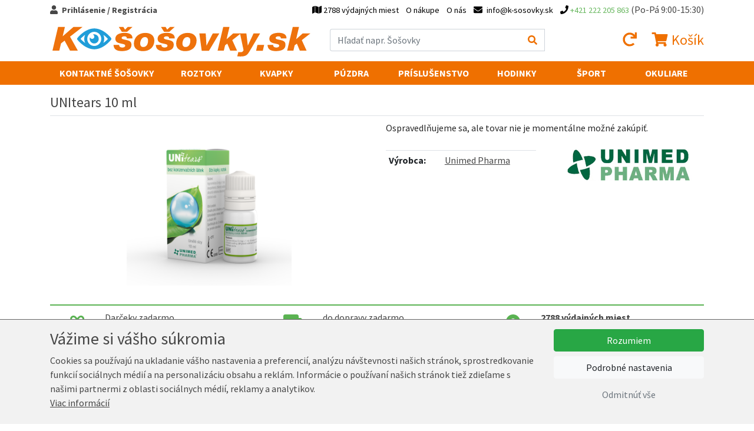

--- FILE ---
content_type: text/css
request_url: https://www.k-sosovky.sk/css/dist/ksosovky.ui.dist.css?v=1713377123
body_size: 8097
content:
.page-header-wrapper {
  background: white; }
  .page-header-wrapper .mobile-menu-toggle {
    font-size: 1.5rem; }
    .page-header-wrapper .mobile-menu-toggle a {
      color: #ef7000; }
  .page-header-wrapper .page-header-basket-box {
    font-size: 1.5rem; }
    .page-header-wrapper .page-header-basket-box .count {
      background: #ef7000;
      color: white;
      border-radius: 50%;
      font-size: 0.875rem;
      display: inline-block;
      line-height: 1rem;
      padding: 0.125rem 0.375rem;
      margin-left: 0.25rem;
      font-weight: bold; }
      @media (min-width: 768px) {
        .page-header-wrapper .page-header-basket-box .count {
          top: -0.875rem;
          position: relative; } }
      @media (max-width: 767.98px) {
        .page-header-wrapper .page-header-basket-box .count {
          position: absolute;
          top: 0rem;
          right: 0.2rem;
          border: 1px solid #ef7000; } }
  .page-header-wrapper .page-header {
    color: #ef7000; }
    .page-header-wrapper .page-header a {
      color: #ef7000;
      text-decoration: none; }
      .page-header-wrapper .page-header a:hover {
        text-decoration: none;
        color: #464646; }
  .page-header-wrapper .search .form-control {
    border-right: none; }
  .page-header-wrapper .search .input-group-text {
    background: white;
    color: #ef7000;
    border-left: none; }

.main-menu {
  position: relative;
  padding: 0.25rem 0; }
  .main-menu a {
    font-weight: normal;
    font-size: 0.9rem;
    text-decoration: none; }
    .main-menu a:hover {
      text-decoration: underline; }
  .main-menu .login-box {
    display: none;
    position: absolute;
    background: #fcebdc;
    border: 1px solid #ef7000;
    z-index: 9999999;
    padding: .5rem;
    top: 1.85rem;
    left: 0;
    width: 100%; }
    @media (min-width: 576px) {
      .main-menu .login-box {
        left: auto;
        padding: 1rem;
        max-width: 400px; } }
    .main-menu .login-box form fieldset {
      width: auto !important; }
    .main-menu .login-box form label {
      width: 80px !important; }
    .main-menu .login-box form .btn {
      margin-left: 0; }
  .main-menu .menu {
    float: right;
    list-style: none; }
    .main-menu .menu li {
      float: left;
      margin-left: .25rem; }
      @media (min-width: 768px) {
        .main-menu .menu li {
          margin-left: .75rem; } }
      .main-menu .menu li a {
        color: #000000; }
      .main-menu .menu li.phone span.number {
        color: #67b75e; }

[data-toggle=collapse] .icon-open {
  display: none; }

[data-toggle=collapse].collapsed .icon-close {
  display: none; }

[data-toggle=collapse].collapsed .icon-open {
  display: inline; }

.mobile-menu .menu-close {
  width: 10%;
  background: #f8f9fa;
  position: absolute;
  right: 0;
  height: 100%;
  z-index: 5000000;
  text-align: center;
  opacity: 0.9;
  font-size: 1.5rem; }

.mobile-menu .menu {
  background: #3140FF;
  width: 90%;
  position: absolute;
  left: 0;
  z-index: 5000000; }

.mobile-menu a[data-toggle="collapse"] {
  display: none !important; }

.mobile-menu .container > ul {
  padding-top: 0.5rem;
  padding-bottom: 0.5rem;
  list-style: none;
  padding-left: 0;
  margin-bottom: 0; }
  .mobile-menu .container > ul > li {
    margin-bottom: 0.25rem;
    padding-bottom: 0.25rem; }
    .mobile-menu .container > ul > li:not(:last-child) {
      border-bottom: 1px solid #ef7000; }
    .mobile-menu .container > ul > li > a {
      font-weight: bold;
      color: white;
      text-transform: uppercase;
      text-decoration: none; }
    .mobile-menu .container > ul > li a.nav-item {
      display: inline-block;
      max-width: 90%; }
    .mobile-menu .container > ul > li a {
      display: inline-block;
      padding: 0.2rem; }
    .mobile-menu .container > ul > li ul {
      list-style: none;
      padding-left: 1rem; }
    .mobile-menu .container > ul > li > ul > li:not(:last-child) {
      border-bottom: 1px dotted #999999; }
    .mobile-menu .container > ul > li > ul > li > ul > li > a {
      font-size: 0.9rem; }
    .mobile-menu .container > ul > li .submenu {
      background: white;
      padding: 0.25rem;
      font-size: 0.9rem; }
      .mobile-menu .container > ul > li .submenu ul {
        padding-left: 0.25rem; }
      .mobile-menu .container > ul > li .submenu .title {
        margin-bottom: 0rem;
        border-bottom: 1px solid #47aff9;
        padding: 0.25rem;
        text-decoration: none;
        font-weight: bold;
        display: block;
        font-size: 0.9rem; }
      .mobile-menu .container > ul > li .submenu .filter-color-box {
        width: 1.5rem;
        height: 1.5rem;
        border: 2px solid #dee2e6;
        border-radius: 50%;
        display: inline-block; }
      .mobile-menu .container > ul > li .submenu .our-brands a {
        padding: 0;
        margin-right: 0.25rem; }
      .mobile-menu .container > ul > li .submenu img {
        max-height: 3rem; }
    .mobile-menu .container > ul > li .m-open {
      display: none; }
    .mobile-menu .container > ul > li .collapsed .m-close {
      display: none; }
    .mobile-menu .container > ul > li .collapsed .m-open {
      display: inline-block; }

.autocomplete-wrapper {
  position: absolute;
  padding: 0.5rem;
  border: 1px solid #ef7000;
  background: white;
  border-top: #dee2e6;
  z-index: 10000;
  left: 0;
  top: 2rem;
  width: 100%; }
  .autocomplete-wrapper ul {
    padding-left: 0;
    margin-bottom: 0; }
  .autocomplete-wrapper .section {
    display: none; }
  .autocomplete-wrapper .item {
    margin-bottom: 3px;
    border-top: 1px solid #EBEBEB; }
    .autocomplete-wrapper .item:first-child {
      border-top: none; }
    .autocomplete-wrapper .item a {
      display: block;
      text-decoration: none;
      color: #464646; }
      .autocomplete-wrapper .item a:hover {
        color: #ef7000; }

.menu-wrapper {
  background: #ef7000;
  margin-bottom: 1rem; }
  .menu-wrapper .menu {
    margin: 0 auto 0 auto;
    display: none; }
    @media (min-width: 768px) {
      .menu-wrapper .menu {
        display: block; } }
    .menu-wrapper .menu .m-open, .menu-wrapper .menu .m-close {
      display: none; }
    .menu-wrapper .menu > ul {
      display: flex;
      padding-left: 0;
      margin-bottom: 0;
      position: relative; }
      .menu-wrapper .menu > ul > li {
        display: flex;
        display: inline-block;
        width: 100%;
        text-align: center;
        border-right: 1px solid #ef7000; }
        .menu-wrapper .menu > ul > li:last-child {
          border-right: none; }
        .menu-wrapper .menu > ul > li > a {
          color: white;
          line-height: 2.5rem;
          text-transform: uppercase;
          padding: 0 1rem;
          text-decoration: none;
          display: block;
          font-weight: bold;
          white-space: nowrap; }
          @media (min-width: 768px) and (max-width: 991.98px) {
            .menu-wrapper .menu > ul > li > a {
              padding: 0 .25rem;
              font-size: 0.8rem; } }
        .menu-wrapper .menu > ul > li:hover > a {
          background: #3140FF; }
        .menu-wrapper .menu > ul > li > .submenu {
          display: none; }
        .menu-wrapper .menu > ul > li:hover > .submenu {
          text-align: left;
          display: block;
          position: absolute;
          left: 0px;
          border: 3px solid #3140FF;
          width: 100%;
          padding: 1rem;
          background: white;
          z-index: 9999999; }
          .menu-wrapper .menu > ul > li:hover > .submenu .our-brands a:not(:last-child):after {
            content: '\2022';
            margin: 0 0.25rem; }
          .menu-wrapper .menu > ul > li:hover > .submenu .title {
            margin-bottom: 0.5rem;
            min-width: 80px;
            border-bottom: 1px solid #3140FF;
            padding: 0.5rem;
            white-space: nowrap;
            text-decoration: none;
            font-weight: bold;
            display: block;
            font-size: 1rem; }
          .menu-wrapper .menu > ul > li:hover > .submenu .subtitle {
            margin-bottom: 0.5rem;
            min-width: 80px;
            padding: 0 0.5rem;
            white-space: nowrap;
            text-decoration: none;
            font-weight: bold;
            display: block;
            font-size: 1rem; }
          .menu-wrapper .menu > ul > li:hover > .submenu a {
            font-weight: normal;
            text-decoration: none;
            text-transform: none;
            font-size: 0.9rem;
            white-space: nowrap; }
          .menu-wrapper .menu > ul > li:hover > .submenu .filter-color-box {
            width: 1.5rem;
            height: 1.5rem;
            border: 2px solid #dee2e6;
            border-radius: 50%;
            display: inline-block; }
          .menu-wrapper .menu > ul > li:hover > .submenu ul {
            margin-bottom: 0;
            padding-left: 0; }
          .menu-wrapper .menu > ul > li:hover > .submenu li {
            padding-left: 0.5rem; }

@media (min-width: 992px) {
  .btn:hover {
    cursor: pointer; } }

fieldset {
  border: none;
  margin: 0;
  padding: 0; }

.form-base fieldset {
  width: 80%;
  margin: auto; }
  @media (max-width: 575.98px) {
    .form-base fieldset {
      width: 100%;
      margin: 0; } }

.form-base label {
  margin-bottom: 0; }

.form-base .input.text, .form-base .input.password, .form-base .number {
  margin-bottom: 0.5rem;
  /*
		&.required label {
			background: transparent url('img/ui/input-required.png') no-repeat top right;
		}
		input {
			background: transparent url('img/ui/input-bg.png') no-repeat; width: 229px; height: 16px;padding: 10px 13px;
				border: none;
			&.short {background: transparent url('img/ui/input-short-bg.png') no-repeat; width: 159px;}
		}*/ }
  .form-base .input.text label, .form-base .input.password label, .form-base .number label {
    margin-bottom: 0;
    float: left;
    width: 130px;
    padding-right: 0.5rem;
    margin-right: 0.5rem;
    font-size: 0.825rem;
    font-weight: bold;
    text-align: right;
    line-height: 2rem; }
    @media (max-width: 575.98px) {
      .form-base .input.text label, .form-base .input.password label, .form-base .number label {
        float: none;
        width: 100%;
        text-align: left; } }
  .form-base .input.text input, .form-base .input.password input, .form-base .number input {
    width: 200px;
    padding: .25rem .75rem;
    border: 1px solid #dee2e6; }
    @media (max-width: 575.98px) {
      .form-base .input.text input, .form-base .input.password input, .form-base .number input {
        width: 100%; } }
    .form-base .input.text input.short, .form-base .input.password input.short, .form-base .number input.short {
      width: 159px; }
      @media (max-width: 575.98px) {
        .form-base .input.text input.short, .form-base .input.password input.short, .form-base .number input.short {
          width: 100%; } }

.form-base .number {
  margin-bottom: 0; }
  .form-base .number input {
    width: 2.5rem;
    padding: 0.25rem 0.25rem;
    display: inline-block;
    text-align: center;
    margin: 0 .25rem;
    white-space: nowrap;
    padding: 0.25rem 0.125rem;
    width: 2rem; }
    @media (min-width: 768px) {
      .form-base .number input {
        padding: 0.25rem 0.25rem;
        width: 2.5rem;
        margin: 0 .5rem; } }
  .form-base .number .plus, .form-base .number .minus {
    font-size: 0.75rem; }

.form-base .input.checkbox {
  margin-bottom: 0.5rem; }
  .form-base .input.checkbox input {
    margin-left: 175px;
    margin-right: 5px; }
    @media (max-width: 575.98px) {
      .form-base .input.checkbox input {
        margin-left: 0; } }
  .form-base .input.checkbox label {
    font-size: 14px; }

.form-base .agree-checkboxes {
  margin-bottom: 0.5rem; }
  .form-base .agree-checkboxes .input-pretty {
    margin-left: 60px; }
    @media (max-width: 575.98px) {
      .form-base .agree-checkboxes .input-pretty {
        margin-left: 0; } }
    .form-base .agree-checkboxes .input-pretty::after {
      display: block;
      clear: both;
      content: ""; }
  .form-base .agree-checkboxes .input-pretty .error-message {
    margin-left: 0;
    margin-top: 0;
    margin-bottom: 0.25rem; }

.form-base .input.street-complex .street {
  width: 134px;
  margin-right: 10px; }

.form-base .input.street-complex .street-no {
  width: 65px; }

.form-base .textarea {
  margin-bottom: 0.5rem; }
  .form-base .textarea label {
    float: left;
    width: 130px;
    padding-right: 15px;
    margin-right: 10px;
    font-size: 14px;
    font-weight: bold;
    text-align: right; }
    @media (max-width: 575.98px) {
      .form-base .textarea label {
        text-align: left;
        float: none;
        width: 100%; } }
  .form-base .textarea textarea {
    border: 1px solid #BEC3C5;
    padding: 10px 13px;
    width: 247px;
    height: 100px; }
    .form-base .textarea textarea.long {
      width: 450px; }
    @media (max-width: 575.98px) {
      .form-base .textarea textarea {
        width: 100%; } }

.form-base .error-message {
  font-weight: bold;
  color: #BB5353;
  margin: 5px 0 0 140px; }
  @media (max-width: 575.98px) {
    .form-base .error-message {
      margin-left: 0; } }

.form-base.after-registration {
  margin-bottom: 1.5rem;
  background: #d7edff;
  padding: 1rem; }

form select {
  display: inline-block;
  color: #444;
  padding: .25em 1.3em .25em .5em;
  box-sizing: border-box;
  margin: 0;
  border: none;
  border-bottom: 1px solid #dee2e6;
  border-radius: 0;
  -moz-appearance: none;
  -webkit-appearance: none;
  appearance: none;
  background-color: #fff;
  background-image: url("data:image/svg+xml;charset=US-ASCII,%3Csvg%20xmlns%3D%22http%3A%2F%2Fwww.w3.org%2F2000%2Fsvg%22%20width%3D%22292.4%22%20height%3D%22292.4%22%3E%3Cpath%20fill%3D%22%23ef7000%22%20d%3D%22M287%2069.4a17.6%2017.6%200%200%200-13-5.4H18.4c-5%200-9.3%201.8-12.9%205.4A17.6%2017.6%200%200%200%200%2082.2c0%205%201.8%209.3%205.4%2012.9l128%20127.9c3.6%203.6%207.8%205.4%2012.8%205.4s9.2-1.8%2012.8-5.4L287%2095c3.5-3.5%205.4-7.8%205.4-12.8%200-5-1.9-9.2-5.5-12.8z%22%2F%3E%3C%2Fsvg%3E");
  background-repeat: no-repeat, repeat;
  background-position: right .6em top 50%, 0 0;
  background-size: .65em auto, 100%; }

form select::-ms-expand {
  display: none; }

form select:hover {
  border-color: #888; }

form select:focus {
  border-color: #aaa;
  box-shadow: 0 0 1px 3px rgba(59, 153, 252, 0.7);
  box-shadow: 0 0 0 3px -moz-mac-focusring;
  color: #222;
  outline: none; }

form select option {
  font-weight: normal; }

.footer {
  font-size: .9rem;
  border-top: 3px solid #dee2e6;
  background: #f8f9fa;
  margin-bottom: 0.5rem;
  margin-top: 1rem;
  padding: 1rem 0.5rem; }
  @media (min-width: 768px) {
    .footer {
      margin-bottom: 2rem;
      margin-top: 3rem;
      padding: 2rem 1rem; } }
  .footer a {
    text-decoration: none; }
    .footer a:hover {
      color: #313131;
      text-decoration: underline; }
  .footer .title {
    font-weight: bold;
    margin-bottom: 20px; }
  .footer .logos {
    margin-top: 10px; }
  .footer .info {
    padding-top: 40px;
    clear: both; }
    .footer .info a {
      text-decoration: underline; }
      .footer .info a:hover {
        text-decoration: none; }

.product-variations {
  margin-bottom: 1rem;
  border: 1px solid #5ab352;
  border-left: none;
  border-right: none;
  padding: 0.5rem;
  position: relative; }
  .product-variations .product-set {
    text-align: center;
    padding: 20px 10px; }
    .product-variations .product-set.current {
      background: #fafafa; }
    .product-variations .product-set .price {
      font-weight: bold; }
      .product-variations .product-set .price.discount {
        color: #FA0000; }
    .product-variations .product-set .availability-box {
      margin-bottom: 3px; }
      .product-variations .product-set .availability-box .recommended {
        text-decoration: line-through; }
    .product-variations .product-set .image {
      position: relative; }
      .product-variations .product-set .image .campaign {
        position: absolute;
        height: 27px;
        bottom: 0px;
        right: 20px;
        line-height: 27px;
        color: white;
        font-weight: normal;
        padding: 0 10px;
        text-transform: uppercase;
        font-weight: bold; }
        .product-variations .product-set .image .campaign.campaign-action {
          background: #f1c30b; }
        .product-variations .product-set .image .campaign.campaign-discount {
          background: #fa0000; }
        .product-variations .product-set .image .campaign.campaign-news {
          background: #ef7000; }
      .product-variations .product-set .image .nwe-campaign {
        line-height: 30px;
        position: absolute;
        top: 20px;
        right: 20px;
        height: 30px;
        width: 30px;
        text-align: center; }
      .product-variations .product-set .image a img {
        margin: 0 auto; }
  .product-variations .slick-arrow {
    position: absolute;
    height: 40px;
    width: 25px;
    top: 50%;
    margin-top: -20px;
    z-index: 9999;
    font-size: 2rem; }
    .product-variations .slick-arrow:hover {
      background-position: bottom center; }
  .product-variations .slick-prev {
    left: 0px; }
  .product-variations .slick-next {
    right: 0px; }
  .product-variations .slick-next {
    right: 0; }

.set-slides img {
  max-width: 100%; }

.filter-navigation {
  margin-bottom: .25rem; }
  @media (min-width: 576px) {
    .filter-navigation {
      margin-bottom: 1rem; } }
  .filter-navigation a {
    font-size: 1rem;
    display: block;
    margin-bottom: 0.125rem;
    text-decoration: none;
    padding: 0.25rem .5rem;
    background: #e9ecef;
    padding: 0.15rem .5rem; }
    @media (min-width: 576px) {
      .filter-navigation a {
        padding: 0.25rem .5rem; } }
    @media (min-width: 768px) {
      .filter-navigation a {
        font-size: 1.25rem;
        padding: 0.5rem 1rem; } }
    .filter-navigation a:hover {
      text-decoration: underline; }
    .filter-navigation a.current {
      background: #ef7000;
      font-weight: bold;
      color: #fff; }
      .filter-navigation a.current svg {
        margin-left: 0.5rem; }

.filter-basic {
  font-size: 1rem;
  position: relative; }
  @media (max-width: 767.98px) {
    .filter-basic {
      background: #fcebdc;
      padding: 0.25rem 0.5rem; } }
  .filter-basic .field-wrapper {
    white-space: nowrap; }
    @media (max-width: 767.98px) {
      .filter-basic .field-wrapper {
        display: inline-block;
        margin-right: 0.5rem;
        white-space: normal; } }
    .filter-basic .field-wrapper input {
      display: inline-block;
      margin-right: 0.125rem; }
    .filter-basic .field-wrapper label {
      display: inline-block;
      margin-bottom: 0; }
  .filter-basic .row-filter {
    border-bottom: 1px solid #dee2e6;
    padding-bottom: .2rem;
    margin-bottom: .2rem; }
    @media (min-width: 576px) {
      .filter-basic .row-filter {
        padding-bottom: 0.5rem;
        margin-bottom: 0.5rem; } }
  .filter-basic .title {
    font-weight: bold; }
  .filter-basic .btn {
    margin-right: 0.5rem;
    display: inline-block;
    margin-bottom: 0.3rem; }
    .filter-basic .btn svg {
      margin-left: 0.25rem; }
  .filter-basic .disabled label {
    color: #999; }
  .filter-basic .disabled img {
    opacity: 0.3; }
  .filter-basic .loading {
    position: absolute;
    top: 0;
    left: 0;
    width: 100%;
    height: 100%;
    background: #f0f0f0;
    opacity: 0.8;
    text-align: center;
    padding: 30px 20px;
    font-size: 20px; }
  .filter-basic .filter-pb_tvar img {
    width: 55px; }
  .filter-basic .filter-p_cocky .filter-color-box {
    width: 1.5rem;
    height: 1.5rem;
    border: 2px solid #dee2e6;
    border-radius: 50%;
    display: inline-block; }
    .filter-basic .filter-p_cocky .filter-color-box.selected {
      border-color: #ef7000; }
  .filter-basic .filter-p_cocky .field-wrapper {
    display: inline-block; }
  .filter-basic .filter-p_cocky input {
    display: none; }

#products-list-ajax-wrapper {
  position: relative; }
  #products-list-ajax-wrapper .loading {
    display: none;
    position: absolute;
    right: 0;
    top: 0;
    background: rgba(210, 210, 210, 0.9);
    font-weight: bold;
    font-size: 1rem;
    text-align: center;
    padding: 1rem 1rem; }

.products {
  margin-bottom: 10px; }
  .products .box {
    text-align: center;
    margin-bottom: 20px;
    padding: 10px 10px;
    line-height: 21px; }
  .products .image {
    margin-bottom: 0.5rem;
    position: relative;
    justify-content: center;
    align-items: center; }
    .products .image .campaign {
      position: absolute;
      bottom: 0px;
      right: 1rem;
      color: white;
      font-weight: normal;
      padding: 0.25rem 0.75rem;
      text-transform: uppercase;
      font-weight: bold; }
      .products .image .campaign.campaign-action {
        background: #f1c30b; }
      .products .image .campaign.campaign-discount {
        background: #fa0000; }
      .products .image .campaign.campaign-news {
        background: #ef7000; }
    .products .image .nwe-campaign {
      line-height: 30px;
      position: absolute;
      font-size: 1.5rem;
      right: 20px;
      bottom: 0;
      text-align: center;
      background: white;
      color: #5ab352; }
    .products .image .variant-tag {
      position: absolute;
      top: 0;
      left: 0;
      background: #4388cc;
      padding: 3px 5px;
      color: #fff;
      font-weight: bold;
      line-height: 21px; }
    .products .image .free-product {
      position: absolute;
      right: 5px;
      bottom: 5px;
      width: 82px;
      background: #c03131;
      padding: 1px;
      line-height: 16px;
      color: white;
      font-size: 13px;
      text-transform: uppercase;
      font-weight: bold; }
      .products .image .free-product img {
        width: 80px; }
    .products .image .slick-slider {
      position: static; }
    .products .image .slick-arrow {
      position: absolute;
      height: 24px;
      width: 15px;
      top: 50%;
      margin-top: -12px;
      z-index: 9999;
      opacity: 0.3;
      font-size: 2rem; }
      .products .image .slick-arrow:hover {
        background-position: bottom center;
        opacity: 0.8; }
    .products .image .slick-slide::before {
      content: '';
      display: inline-block;
      height: 100%;
      vertical-align: middle; }
    .products .image .slick-slide img {
      vertical-align: middle;
      display: inline-block; }
    .products .image .slick-prev {
      left: 0px; }
    .products .image .slick-next {
      right: 0px; }
  .products .name {
    display: block; }
    .products .name .action-text {
      color: #ef7000;
      text-decoration: underline;
      font-weight: bold; }
    .products .name:hover .action-text {
      text-decoration: none !important; }
  .products .recommended {
    text-decoration: line-through;
    /* &.action {color: $orange;} */
    /* &.discount {color: $red-discount} */ }
  .products .price-availability {
    margin-bottom: 4px; }
  .products .price {
    font-weight: bold; }
    .products .price.discount {
      color: #FA0000; }
    .products .price.newsletter {
      color: #5ab352; }
  .products .more {
    display: block;
    margin: 0 auto;
    background: #ef7000 url("img/ui/products-more.png") no-repeat top center;
    width: 141px;
    height: 40px; }

.availability {
  text-align: center; }
  .availability.ava-in_stock {
    color: #5ab352; }

.subcategories {
  margin: 0 -5px 10px -5px; }
  .subcategories > div {
    padding: 0 5px; }
  .subcategories a {
    display: block;
    background: #ef7000;
    text-align: center;
    border: 1px solid #ef7000;
    padding: 5px 10px;
    margin: 2px 5px; }

.product-detail {
  text-align: left;
  color: #272727; }
  .product-detail .image {
    text-align: center;
    position: relative; }
    .product-detail .image .campaign {
      position: absolute;
      height: 27px;
      bottom: 0px;
      right: 20px;
      line-height: 27px;
      color: white;
      font-weight: normal;
      padding: 0 10px;
      text-transform: uppercase;
      font-weight: bold;
      -webkit-box-shadow: 0px 0px 3px 1px #8c8c8c;
      -moz-box-shadow: 0px 0px 3px 1px #8c8c8c;
      box-shadow: 0px 0px 3px 1px #8c8c8c; }
      .product-detail .image .campaign.campaign-action {
        background: #f1c30b; }
      .product-detail .image .campaign.campaign-discount {
        background: #fa0000; }
      .product-detail .image .campaign.campaign-news {
        background: #ef7000; }
    .product-detail .image .main {
      margin-bottom: 0.5rem;
      position: relative;
      display: block; }
      .product-detail .image .main img {
        max-height: 7.5rem; }
        @media (min-width: 768px) {
          .product-detail .image .main img {
            max-height: 17.5rem; } }
    .product-detail .image .image-small .wrapper {
      width: 16.666666%;
      text-align: center;
      margin-bottom: 0.25rem; }
  .product-detail .img-slides .slick-list {
    margin-bottom: 6px; }
  .product-detail .info {
    margin-bottom: 1rem; }
    .product-detail .info .price-total {
      font-size: 2rem;
      font-weight: bold; }
    .product-detail .info .recommended {
      background: linear-gradient(to left top, transparent 47.75%, #a0a0a0 49.5%, #a0a0a0 50.5%, transparent 52.25%); }
  .product-detail .delivery-date span.value {
    font-weight: bold; }

.product-params th {
  font-weight: normal;
  white-space: nowrap; }

.product-banners {
  margin-bottom: 1rem;
  border-top: 2px solid #5ab352;
  border-bottom: 2px solid #5ab352;
  padding: 0.5rem 0; }
  @media (max-width: 575.98px) {
    .product-banners {
      font-size: 0.825rem; } }
  .product-banners .fa-fw {
    font-size: 2rem;
    color: #5ab352; }
  .product-banners > div {
    padding: 0 0.25rem;
    margin-bottom: 0.25rem; }

.product-added {
  margin-bottom: 15px; }
  .product-added .image {
    height: 60px;
    text-align: center; }
    .product-added .image img {
      height: 60px; }
  .product-added .info {
    background: transparent url("img/ui/success.png") no-repeat center left;
    padding: 15px 50px; }

.slick-dots {
  list-style: none;
  overflow: hidden;
  text-align: center; }
  .slick-dots li {
    display: inline-block;
    margin-right: 5px; }
    .slick-dots li button {
      text-indent: -50000px;
      display: block;
      height: 15px;
      width: 10px;
      border-radius: 50%;
      background: #464646; }
    .slick-dots li.slick-active button {
      background: #ef7000; }

.cparams div {
  border: 1px solid #464646; }

.cparams .title {
  background: #cfe9fc; }

.order-buttons {
  background: transparent url("img/ui/order-buttons-bg.png") repeat-x center;
  height: 40px;
  margin-bottom: 20px; }
  .order-buttons .btn-back {
    float: left;
    margin-left: 0 !important; }
  .order-buttons .btn-forward {
    float: right; }

.order-progress {
  color: #969696;
  font-size: 1rem;
  line-height: 2rem; }
  .order-progress a {
    color: #969696;
    text-decoration: none;
    color: #272727;
    font-weight: bold; }
    .order-progress a:hover {
      text-decoration: none; }
  .order-progress .number {
    background: #eaeaea;
    color: #4388cc;
    font-weight: bold;
    font-size: 20px;
    padding: 5px 15px;
    margin-right: 10px; }
  .order-progress .next:hover {
    cursor: pointer; }
  .order-progress span.cont {
    display: none; }
    @media (min-width: 768px) {
      .order-progress span.cont {
        display: inline; } }
  .order-progress .active {
    background-position: bottom left; }
    .order-progress .active span.cont {
      color: #272727;
      font-weight: bold; }
    .order-progress .active .number {
      background: #4388cc;
      color: white; }

.order-totals {
  margin-bottom: 1.5rem;
  font-size: 14px;
  color: #848484;
  font-weight: bold; }
  .order-totals div.price {
    text-align: right;
    padding-left: 15px; }
  .order-totals .total {
    font-size: 20px;
    color: #272727;
    padding-right: 0px !important; }

.voucher {
  margin-bottom: 20px;
  border: 1px solid #dde3e7;
  padding: 10px 8px; }
  .voucher.credits {
    float: right;
    text-align: right; }
  .voucher label {
    margin-right: 10px;
    font-weight: bold;
    font-size: 19px;
    position: relative;
    top: 2px; }
  .voucher input {
    border: 1px solid #e2e7eb;
    width: 229px;
    padding: 7px 13px; }
    .voucher input.short {
      width: 159px; }
    .voucher input.tiny {
      width: 43px; }

.confirm-order .title-block {
  margin-bottom: 20px; }
  .confirm-order .title-block h1 {
    text-align: center;
    font-size: 30px; }

.confirm-order .address {
  padding: 20px;
  background: #d7edff; }

.confirm-order .confirm-order-table {
  font-weight: bold;
  margin-bottom: 30px; }
  .confirm-order .confirm-order-table .item-row {
    padding-bottom: 10px;
    border-bottom: 1px solid #eeeeee;
    margin-bottom: 10px; }
  .confirm-order .confirm-order-table .point-info {
    margin: 5px 0;
    font-weight: normal;
    font-size: 12px; }
  .confirm-order .confirm-order-table .summary .label {
    font-size: 14px;
    font-weight: normal;
    text-align: right; }
  .confirm-order .confirm-order-table .summary .total-price {
    font-size: 22px;
    text-align: right; }

.confirm-order h2 a {
  font-weight: normal;
  font-size: 14px;
  margin-left: 10px; }

.order-end table.order-recap.color .total {
  background: #F1F1F1;
  font-size: 120%; }

.order-table {
  margin-bottom: 1rem; }
  .order-table .pretty {
    margin-right: 0; }
  .order-table table {
    width: 100%; }
  .order-table th {
    text-align: left;
    border-left: none, border-right none;
    border-top: none;
    padding: 0.5rem 0.5rem; }
  .order-table td {
    border: 1px solid #d8e3eb;
    vertical-align: middle;
    padding: 0.5rem 0.25rem; }
    .order-table td.radio {
      border-right: none;
      padding: 0.5rem 0.75rem;
      width: 3rem;
      text-align: center; }
    .order-table td.info {
      border-left: none;
      border-right: none; }
    .order-table td.price {
      border-left: none;
      color: #929ea6;
      white-space: nowrap;
      text-align: right;
      padding: inherit 0 .75rem; }
    .order-table td .pickup-change {
      font-weight: strong; }
    .order-table td label {
      margin-bottom: 0; }
  .order-table tr.active {
    border: 1px solid #dec050; }
    .order-table tr.active td {
      /* Permalink - use to edit and share this gradient: http://colorzilla.com/gradient-editor/#ffe063+0,ffd144+100 */
      background: #ffe063;
      /* Old browsers */ }

.orders-list {
  width: 100%;
  border-collapse: collapse !important;
  margin-bottom: 2rem; }
  .orders-list td {
    border: 1px solid #ef7000;
    padding: 5px 10px;
    vertical-align: top; }
    .orders-list td.price {
      white-space: nowrap; }
    .orders-list td.repeat {
      border-bottom: 3px solid #894000; }
  .orders-list tr.items td {
    border-bottom: 3px solid #894000; }
  .orders-list tr.items .label {
    border-right: none; }
  .orders-list tr.items .list {
    border-left: none; }
  .orders-list .use td {
    color: #b94a48; }
  .orders-list .add td {
    color: #468847; }
  .orders-list .expired td {
    text-decoration: line-through; }

.results-places .row:hover {
  background: #eaeaea; }

.delivery-map-legend {
  background: #fcebdc; }
  @media (max-width: 767.98px) {
    .delivery-map-legend {
      font-size: 0.825rem; } }

.modal-content .modal-title {
  color: #ef7000; }

.order-final-step .order-buttons .btn-forward {
  margin-left: 0; }

@media (min-width: 768px) {
  .col-20p {
    flex: 0 0 20%;
    max-width: 20%;
    position: relative;
    width: 100%;
    padding-right: 15px;
    padding-left: 15px; } }

@media (max-width: 575.98px) {
  [id^="hw-"] {
    display: none; } }

.pretty {
  white-space: normal;
  width: 100%; }

.pretty .state label {
  text-indent: 0;
  padding-left: 1.75rem;
  line-height: 1.2; }

.pretty .state label:after,
.pretty .state label:before,
.pretty.p-icon .state .icon {
  top: 0; }

.pretty a {
  z-index: 100;
  position: relative; }

body {
  font-weight: normal;
  font-family: 'Source Sans Pro', sans-serif;
  font-size: 1rem;
  background: white;
  color: #464646; }

#scroll-up {
  display: none;
  position: fixed;
  right: 2rem;
  bottom: 3.5rem;
  z-index: 99999999;
  border: none;
  /* Remove borders */
  outline: none;
  /* Remove outline */
  background-color: #ef7000;
  color: white;
  opacity: 0.6;
  width: 2.5rem;
  height: 2.5rem;
  line-height: 2.5rem;
  text-align: center;
  border-radius: 50%; }
  #scroll-up:hover {
    opacity: 0.8; }

a {
  color: #464646;
  text-decoration: underline; }

a:hover {
  color: #ef7000;
  text-decoration: none; }

strong, .strong {
  font-weight: bold; }

.empty {
  text-align: center;
  font-weight: bold;
  color: #797979;
  padding: 20px 0; }

ul {
  list-style: none; }

h1, h2, h3, h4 {
  margin: 0;
  font-weight: normal; }

a.btn {
  text-decoration: none; }

.big {
  font-size: 120%; }

.slider {
  text-align: center; }
  .slider .slick-arrow {
    position: absolute;
    top: 40%;
    z-index: 99999;
    color: #ef7000;
    font-size: 2.5rem;
    font-weight: bold; }
    .slider .slick-arrow.slick-next {
      right: 1.5rem;
      transition: right 150 ease-in-out; }
    .slider .slick-arrow.slick-prev {
      left: 1.5rem;
      transition: left 150 ease-in-out; }
  .slider ul.slick-dots {
    text-align: left;
    list-style: none;
    padding-left: 0;
    overflow: hidden;
    position: absolute;
    left: 1rem;
    bottom: 1rem;
    margin-bottom: 0;
    width: 100%; }
    .slider ul.slick-dots li {
      margin: 0 0.5rem;
      display: inline-block; }
      .slider ul.slick-dots li button {
        font-size: 0;
        line-height: 0;
        display: block;
        width: 1rem;
        height: 1rem;
        padding: 5px;
        cursor: pointer;
        color: transparent;
        background: #e5e9ec;
        border: 1px solid #fff;
        outline: none; }
      .slider ul.slick-dots li.slick-active button {
        background: #ef7000; }

.featherlight-next:hover, .featherlight-previous:hover {
  background: transparent; }

.featherlight-next span, .featherlight-previous span {
  display: inline-block;
  color: #ef7000; }

.featherlight-previous {
  right: 90%; }

.featherlight-next {
  left: 90%; }

.message {
  padding: 10px 20px;
  font-weight: bold;
  border: 1px solid black;
  margin-bottom: 10px; }
  .message.error {
    color: #b94a48;
    background-color: #f2dede;
    border-color: #eed3d7; }
  .message.success {
    color: #468847;
    background-color: #dff0d8;
    border-color: #d6e9c6; }
  .message.info {
    background-color: #F9FDFF;
    border-color: #ef7000;
    color: #464646;
    font-weight: normal; }

.popover {
  font-family: 'Source Sans Pro', sans-serif; }

.hp-banners > .row > .col-3 {
  border-top: 1px solid #ef7000;
  border-bottom: 1px solid #ef7000;
  padding: 0.5rem 0; }

.hp-banners .fa-fw {
  font-size: 2.5rem;
  color: #ef7000; }

.hp-banners a {
  text-decoration: none;
  color: #ef7000;
  font-size: 1.25rem;
  line-height: 1.3;
  font-weight: bold; }
  .hp-banners a:hover {
    text-decoration: underline; }

.title-block {
  border-bottom: 1px solid #dee2e6;
  padding-bottom: 0.5rem;
  margin-bottom: 0.5rem; }
  @media (max-width: 991.98px) {
    .title-block {
      margin-top: 0.5rem; } }
  .title-block h1 {
    font-size: 1.5rem; }

.content-icons {
  margin-bottom: 20px; }
  .content-icons a {
    text-decoration: none;
    border-left: 4px solid #6aba60;
    height: 100px;
    line-height: 22px;
    font-size: 16px;
    color: #000;
    padding: 0 90px 0 20px;
    text-transform: uppercase;
    min-height: 110px;
    display: table;
    margin-bottom: 5px;
    width: 100%;
    font-weight: bold;
    background-position: right bottom;
    background-repeat: no-repeat; }
    .content-icons a span {
      line-height: 21px;
      display: table-cell;
      vertical-align: middle; }
    .content-icons a.last {
      margin-right: 0; }
    .content-icons a:hover {
      text-decoration: underline; }
    .content-icons a.dotazy {
      background-image: url(https://www.k-sosovky.sk/img/ui/content-icons/dotazy.png); }
    .content-icons a.doprava-a-platba {
      background-image: url(https://www.k-sosovky.sk/img/ui/content-icons/doprava-a-platba.png); }
    .content-icons a.obchodni-podminky {
      background-image: url(https://www.k-sosovky.sk/img/ui/content-icons/obchodni-podminky.png); }
    .content-icons a.opakovat-objednavku {
      background-image: url(https://www.k-sosovky.sk/img/ui/content-icons/opakovat-objednavku.png); }
    .content-icons a.poradime {
      background-image: url(https://www.k-sosovky.sk/img/ui/content-icons/poradime.png); }
    .content-icons a.reklamace {
      background-image: url(https://www.k-sosovky.sk/img/ui/content-icons/reklamace.png); }
    .content-icons a.slevovy-system {
      background-image: url(https://www.k-sosovky.sk/img/ui/content-icons/slevovy-system.png); }
    .content-icons a.souteze {
      background-image: url(https://www.k-sosovky.sk/img/ui/content-icons/souteze.png); }
    .content-icons a.vernostni-program {
      background-image: url(https://www.k-sosovky.sk/img/ui/content-icons/vernostni-program.png); }
    .content-icons a.zaruka {
      background-image: url(https://www.k-sosovky.sk/img/ui/content-icons/zaruka.png); }

.nwe-modal input {
  width: 100%;
  padding: 0.25rem 0.5rem;
  font-size: 1.2rem;
  text-align: center; }

.content-boxes {
  margin-bottom: 20px; }
  .content-boxes .box {
    text-decoration: none;
    border-left: 4px solid #6aba60;
    padding: 5px 20px 5px 20px;
    margin-bottom: 20px; }
    .content-boxes .box .title {
      line-height: 24px;
      font-size: 16px;
      color: #000;
      font-weight: bold;
      margin-bottom: 5px; }
    .content-boxes .box ul {
      list-style: circle; }

.wysiwyg h2 {
  font-size: 18px;
  font-weight: bold;
  color: #272727;
  padding-bottom: 10px;
  line-height: 26px; }

.wysiwyg p {
  line-height: 22px;
  padding-bottom: 10px; }

.wysiwyg ul {
  list-style: disc;
  margin-bottom: 20px; }
  .wysiwyg ul li {
    margin-left: 20px; }
  .wysiwyg ul ul {
    margin-bottom: 0; }

.wysiwyg table {
  border-collapse: collapse;
  margin-bottom: 20px; }
  .wysiwyg table td, .wysiwyg table th {
    border: 1px solid #c6c5c5;
    padding: 3px 5px; }
  .wysiwyg table th {
    font-weight: bold; }

.wysiwyg table.table-color th {
  /*.blue-th;*/
  background: #FFD5B0;
  text-align: left; }

.paging {
  margin-bottom: 20px;
  text-align: center;
  border-top: 1px solid #E2E7EB;
  padding-top: 15px; }
  .paging span.current {
    margin: 0 2px;
    background: #ef7000;
    color: white;
    padding: 5px 8px; }
  .paging span a {
    font-size: 16px;
    color: #ef7000;
    margin: 0 2px; }

.help .fa-question-circle {
  color: #ef7000; }

.help .title {
  font-weight: bold;
  color: #ef7000; }

.content {
  margin-bottom: 20px; }
  .content .lc {
    font-size: 14px; }
    .content .lc .campaigns > a {
      display: inline-block;
      width: 100%;
      text-decoration: none;
      background: white;
      border-left: 5px solid black;
      font-size: 1.5rem;
      padding-left: 0.5rem; }
      .content .lc .campaigns > a:hover {
        background: #E90B18;
        color: white; }
    .content .lc .campaigns .discount {
      color: #E90B18;
      border-color: #E90B18; }
      .content .lc .campaigns .discount:hover {
        background: #E90B18; }
    .content .lc .benefits {
      margin-bottom: 1rem; }
      .content .lc .benefits .row {
        border-left: 5px solid #dee2e6; }
      .content .lc .benefits strong {
        font-size: 1.2rem; }
      .content .lc .benefits .fa-fw {
        color: #5ab352;
        font-size: 1.5rem; }
      .content .lc .benefits a {
        text-decoration: none; }
        .content .lc .benefits a:hover {
          text-decoration: underline; }
      .content .lc .benefits .benefit-discount.row {
        border-left-color: #E90B18; }
      .content .lc .benefits .benefit-discount .fa-fw {
        color: #E90B18; }
      .content .lc .benefits .benefit-discount a {
        color: #E90B18; }
      .content .lc .benefits strong {
        font-weight: normal; }
    .content .lc .menu {
      margin-bottom: 1rem; }
      .content .lc .menu a {
        text-decoration: none;
        display: block; }
        .content .lc .menu a:hover {
          text-decoration: underline; }
      .content .lc .menu > ul {
        padding-left: 0; }
        .content .lc .menu > ul > li {
          margin-bottom: 0.25rem;
          border-left: 5px solid #dee2e6;
          padding-left: 0.5rem; }
          .content .lc .menu > ul > li.active {
            border-left-color: #ef7000; }
            .content .lc .menu > ul > li.active > a {
              color: #ef7000; }
          .content .lc .menu > ul > li > a {
            font-weight: bold;
            font-size: 1rem; }
          .content .lc .menu > ul > li ul > li.active > a {
            font-weight: bold; }
        .content .lc .menu > ul ul {
          padding-left: 1rem; }
    .content .lc .heureka-reviews {
      margin-bottom: 0.5rem; }
      .content .lc .heureka-reviews .title {
        font-size: 1.25rem;
        margin-bottom: 0.5rem; }
      .content .lc .heureka-reviews .review {
        margin-bottom: 0.75rem;
        font-size: 0.875rem; }
        .content .lc .heureka-reviews .review .name {
          text-align: right;
          font-style: italic; }
        .content .lc .heureka-reviews .review .stars {
          text-align: right;
          color: #5ab352; }

.articles {
  margin-bottom: 20px; }
  .articles .article {
    margin-bottom: 10px; }
    .articles .article .info .name {
      font-size: 18px;
      display: block;
      margin-bottom: 5px;
      color: #ef7000; }

.popover {
  min-width: 260px !important; }

.product-pick .row, .basket-pick .row {
  border-bottom: 1px solid #dee2e6;
  text-align: center; }
  .product-pick .row:first-child, .basket-pick .row:first-child {
    border-bottom-color: #ef7000;
    font-weight: bold; }

.product-pick .number input, .basket-pick .number input {
  border-top: none;
  border-left: none;
  border-right: none;
  text-align: center; }

.product-pick .v-cell, .basket-pick .v-cell {
  padding: 0.2rem; }

#eu-cookie {
  position: fixed;
  left: 0;
  bottom: 0;
  font-size: 0.8rem;
  width: 100%;
  background: #F7F7F7;
  z-index: 10000;
  color: black;
  text-align: center;
  border-top: 1px solid #C3C2C4;
  opacity: 0.9; }
  @media (min-width: 768px) {
    #eu-cookie {
      font-size: 1rem; } }

.other-highlight, .other-highlight-mobile {
  margin: 0 auto;
  position: relative;
  margin-bottom: 0.25rem;
  padding: 5px 15px; }
  @media (min-width: 576px) {
    .other-highlight, .other-highlight-mobile {
      margin-bottom: 0.5rem; } }


--- FILE ---
content_type: image/svg+xml
request_url: https://www.k-sosovky.sk/img/ui/ksosovky/logo.svg
body_size: 5583
content:
<?xml version="1.0" encoding="UTF-8" standalone="no"?><!DOCTYPE svg PUBLIC "-//W3C//DTD SVG 1.1//EN" "http://www.w3.org/Graphics/SVG/1.1/DTD/svg11.dtd"><svg width="100%" height="100%" viewBox="0 0 596 75" version="1.1" xmlns="http://www.w3.org/2000/svg" xmlns:xlink="http://www.w3.org/1999/xlink" xml:space="preserve" xmlns:serif="http://www.serif.com/" style="fill-rule:evenodd;clip-rule:evenodd;stroke-linejoin:round;stroke-miterlimit:2;"><path d="M16.847,7.559l15.6,0l-4.976,21.114l0.135,0l24.476,-21.114l20.711,0l-28.645,22.19l17.886,31.604l-17.886,0l-12.373,-22.593l-8.204,6.186l-3.9,16.407l-15.6,0l12.776,-53.794Z" style="fill:#ee720c;fill-rule:nonzero;"/><g><path d="M156.443,48.577c-0.135,1.748 0.538,3.093 1.613,4.035c1.345,1.075 3.363,1.613 5.649,1.613c2.42,0 6.455,-0.807 6.455,-4.034c0,-3.362 -3.497,-3.497 -10.49,-5.111c-6.455,-1.344 -11.969,-3.362 -11.969,-10.758c0,-10.49 11.835,-13.314 21.114,-13.314c9.145,0 18.559,2.689 18.021,12.641l-12.91,0c0.134,-1.345 -0.269,-2.555 -1.076,-3.362c-0.807,-0.941 -2.69,-1.345 -4.304,-1.345c-2.958,0 -6.455,0.942 -6.455,3.631c0,2.825 4.572,3.362 9.817,4.438c8.069,1.749 12.642,3.497 12.642,11.163c0,11.969 -12.104,14.121 -22.325,14.121c-11.162,0 -18.29,-3.766 -18.693,-13.987l12.911,0l0,0.269Zm9.548,-41.018l3.766,6.186l6.455,-6.186l10.759,0l-12.238,11.028l-12.239,0l-6.993,-11.028l10.49,0Z" style="fill:#ee720c;fill-rule:nonzero;"/><path d="M216.154,21.142c11.969,0 20.576,6.052 20.576,17.214c0,13.987 -9.817,24.073 -25.687,24.073c-12.103,0 -20.979,-5.514 -20.979,-17.08c0.134,-13.717 10.355,-24.207 26.09,-24.207Zm-4.707,32.008c8.204,0 11.028,-8.07 11.028,-14.121c0,-4.842 -1.883,-8.338 -7.262,-8.338c-7.801,0 -10.759,9.145 -10.759,14.524c0,4.303 2.017,7.935 6.993,7.935Z" style="fill:#ee720c;fill-rule:nonzero;"/><path d="M253.003,48.577c-0.135,1.748 0.538,3.093 1.614,4.035c1.344,1.075 3.362,1.613 5.648,1.613c2.421,0 6.455,-0.807 6.455,-4.034c0,-3.362 -3.496,-3.497 -10.49,-5.111c-6.455,-1.344 -11.969,-3.362 -11.969,-10.758c0,-10.49 11.835,-13.314 21.114,-13.314c9.145,0 18.559,2.689 18.021,12.641l-12.91,0c0.134,-1.345 -0.269,-2.555 -1.076,-3.362c-0.807,-0.941 -2.69,-1.345 -4.304,-1.345c-2.958,0 -6.455,0.942 -6.455,3.631c0,2.825 4.573,3.362 9.818,4.438c8.069,1.749 12.641,3.497 12.641,11.163c0,11.969 -12.103,14.121 -22.324,14.121c-11.163,0 -18.29,-3.766 -18.694,-13.987l12.911,0l0,0.269Zm9.414,-41.018l3.765,6.186l6.456,-6.186l10.758,0l-12.238,11.028l-12.238,0l-6.993,-11.028l10.49,0Z" style="fill:#ee720c;fill-rule:nonzero;"/><path d="M312.714,21.142c11.969,0 20.576,6.052 20.576,17.214c0,13.987 -9.817,24.073 -25.686,24.073c-12.104,0 -20.98,-5.514 -20.98,-17.08c0,-13.717 10.221,-24.207 26.09,-24.207Zm-4.707,32.008c8.204,0 11.028,-8.07 11.028,-14.121c0,-4.842 -1.883,-8.338 -7.262,-8.338c-7.8,0 -10.759,9.145 -10.759,14.524c0,4.303 1.883,7.935 6.993,7.935Z" style="fill:#ee720c;fill-rule:nonzero;"/><path d="M339.611,22.352l14.525,0l1.748,27.57l0.134,0l14.256,-27.57l14.928,0l-23.535,39.136l-16.676,0l-5.38,-39.136Z" style="fill:#ee720c;fill-rule:nonzero;"/><path d="M394.212,7.559l14.256,0l-6.59,27.839l0.134,0l14.928,-13.18l17.618,0l-19.77,15.331l10.894,23.67l-15.601,0l-6.589,-15.735l-5.111,3.765l-2.824,11.97l-14.255,0l12.91,-53.66Z" style="fill:#ee720c;fill-rule:nonzero;"/><path d="M428.64,64.446c1.883,0.269 3.631,0.269 5.514,0.269c4.304,0 4.573,-1.748 6.455,-4.303l-8.069,-38.06l14.525,0l3.227,27.435l0.135,0l13.045,-27.435l14.928,0l-22.19,37.253c-6.59,10.893 -8.607,14.928 -22.997,14.928c-2.421,0 -4.573,-0.269 -6.993,-0.404l2.42,-9.683Z" style="fill:#ee720c;fill-rule:nonzero;"/><path d="M472.348,48.174l15.331,0l-3.093,13.314l-15.331,0l3.093,-13.314Z" style="fill:#ee720c;fill-rule:nonzero;"/><path d="M508.255,48.577c-0.134,1.748 0.538,3.093 1.614,4.035c1.345,1.075 3.362,1.613 5.649,1.613c2.42,0 6.455,-0.807 6.455,-4.034c0,-3.362 -3.497,-3.497 -10.49,-5.111c-6.455,-1.344 -11.969,-3.362 -11.969,-10.758c0,-10.49 11.835,-13.314 21.114,-13.314c9.145,0 18.559,2.689 18.021,12.641l-12.911,0c0.135,-1.345 -0.269,-2.555 -1.075,-3.362c-0.807,-0.941 -2.69,-1.345 -4.304,-1.345c-2.959,0 -6.455,0.942 -6.455,3.631c0,2.825 4.572,3.362 9.817,4.438c8.069,1.749 12.642,3.497 12.642,11.163c0,11.969 -12.104,14.121 -22.325,14.121c-11.162,0 -18.29,-3.766 -18.693,-13.987l12.91,0l0,0.269Z" style="fill:#ee720c;fill-rule:nonzero;"/><path d="M553.039,7.559l14.255,0l-6.589,27.839l0.134,0l14.928,-13.18l17.617,0l-19.769,15.331l10.893,23.67l-15.465,0l-6.59,-15.735l-5.111,3.765l-2.824,11.97l-14.255,0l12.776,-53.66Z" style="fill:#ee720c;fill-rule:nonzero;"/></g><g><path d="M94.176,34.725c2.824,0.269 5.245,-1.748 5.514,-4.572c0.269,-2.421 -1.21,-4.573 -3.497,-5.245c1.076,-0.404 2.152,-0.538 3.228,-0.538c5.783,0 10.355,4.707 10.355,10.355c0,5.783 -4.572,10.355 -10.355,10.355c-5.783,0 -10.355,-4.707 -10.355,-10.355c0,-1.345 0.269,-2.555 0.672,-3.631c0.672,1.883 2.286,3.362 4.438,3.631Z" style="fill:#209dd9;fill-rule:nonzero;"/><path d="M61.227,36.742c0.673,0.942 17.214,21.518 38.328,21.518c21.115,0 37.656,-20.576 38.329,-21.518c0.941,-1.21 0.941,-2.958 0,-4.169c-0.673,-0.941 -17.214,-21.517 -38.329,-21.517c-21.114,0 -37.655,20.576 -38.328,21.517c-1.076,1.345 -1.076,2.959 0,4.169Zm22.325,-2.017c0,-8.741 7.127,-16.004 16.003,-16.004c8.742,0 16.004,7.128 16.004,16.004c0,8.742 -7.128,16.004 -16.004,16.004c-8.876,0 -16.003,-7.262 -16.003,-16.004Zm36.714,9.28c1.21,-2.825 2.017,-5.918 2.017,-9.28c0,-3.362 -0.672,-6.455 -2.017,-9.279c4.707,3.362 8.473,6.993 10.49,9.279c-2.152,2.286 -5.783,5.917 -10.49,9.28Zm-52.046,-9.28c2.018,-2.286 5.783,-5.917 10.49,-9.279c-1.21,2.824 -2.017,5.917 -2.017,9.279c0,3.362 0.672,6.455 2.017,9.28c-4.707,-3.363 -8.338,-6.994 -10.49,-9.28Z" style="fill:#209dd9;fill-rule:nonzero;"/></g></svg>

--- FILE ---
content_type: application/javascript
request_url: https://www.k-sosovky.sk/js/ui.config.js?v=1766230622
body_size: 66
content:
// Generated by System. Contains configuration from system
var sConfiguration = {"Price.currency":" \u20ac","Price.decimalSeparator":",","Price.decimals":"2","Price.thousandSeparator":"."};
var sRoutes = [];
var sTexts = [];
